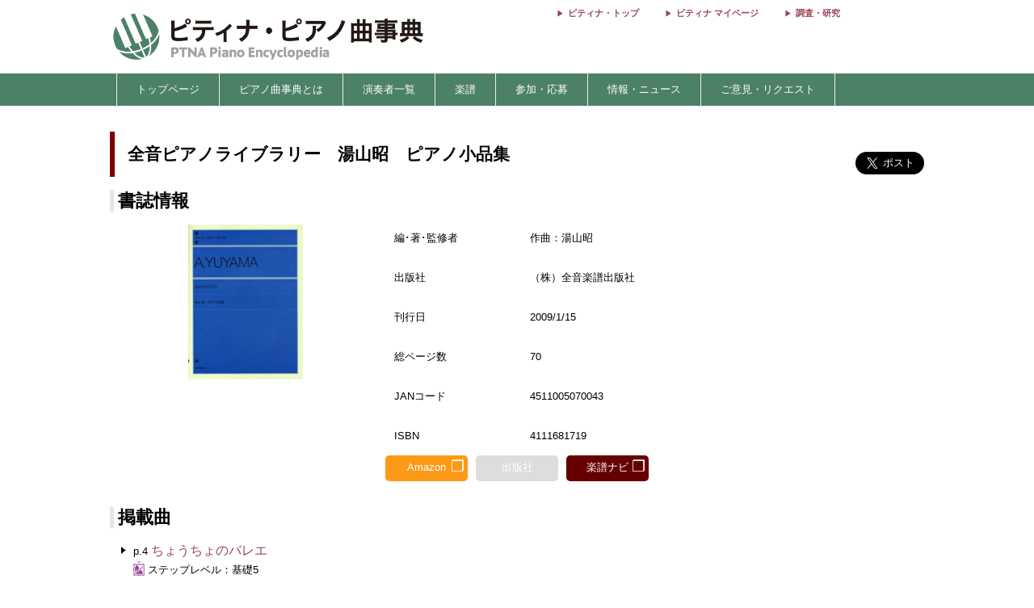

--- FILE ---
content_type: text/html; charset=utf-8
request_url: https://enc.piano.or.jp/scores/4112
body_size: 7708
content:
<!DOCTYPE html>
<html lang="ja">
  <head prefix="og: http://ogp.me/ns# fb: http://ogp.me/ns/fb# article: http://ogp.me/ns/article#">
    <!-- 基本メタタグ -->
<meta charset="UTF-8" />
<meta name="viewport" content="width=device-width, initial-scale=1.0, maximum-scale=1.0, user-scalable=no">
<!-- ページ情報 -->
<title>全音ピアノライブラリー　湯山昭　ピアノ小品集 - ピティナ・ピアノ曲事典</title>
<meta name="description" content="全音ピアノライブラリー　湯山昭　ピアノ小品集の楽譜ページです。詳細…編･著･監修者 : 作曲：湯山昭／出版社 : （株）全音楽譜出版社／刊行日 : 2009/1/15／総ページ数 : 70／JANコード : 4511005070043／ISBN : 4111681719 - ピティナ・ピアノ曲事典...">
<!-- Open Graph -->
<meta property="og:type" content="website" />
<meta property="og:url" content="https://enc.piano.or.jp/scores/4112" />
<meta property="og:title" content="全音ピアノライブラリー　湯山昭　ピアノ小品集 - ピティナ・ピアノ曲事典" />
<meta property="og:description" content="全音ピアノライブラリー　湯山昭　ピアノ小品集の楽譜ページです。詳細…編･著･監修者 : 作曲：湯山昭／出版社 : （株）全音楽譜出版社／刊行日 : 2009/1/15／総ページ数 : 70／JANコード : 4511005070043／ISBN : 4111681719 - ピティナ・ピアノ曲事典..." />
<meta property="og:image" content="https://enc.piano.or.jp/images/enc.png" />
<meta property="og:site_name" content="piano.or.jp" />
<!-- SEO -->
<link rel="canonical" href="https://enc.piano.or.jp/scores/4112" />
  <link rel="alternate" hreflang="ja" href="https://enc.piano.or.jp/scores/4112" />
  <link rel="alternate" hreflang="en" href="https://enc.piano.or.jp/scores/4112?locale=en" />
<!-- Windows タイル -->
<meta name="msapplication-TileColor" content="#2d88ef">
<meta name="msapplication-TileImage" content="/mstile-144x144.png">

    <link rel="manifest" href="/manifest.json">
    <link rel="shortcut icon" href="/favicon.ico" type="image/x-icon"/>
    <!-- Font Loading Optimization (Async) -->
    <link rel="preconnect" href="https://fonts.googleapis.com">
    <link rel="preconnect" href="https://fonts.gstatic.com" crossorigin>
    <link rel="stylesheet" href="https://fonts.googleapis.com/icon?family=Material+Icons&display=swap" media="print" onload="this.media='all'; this.onload=null;">
    <noscript><link rel="stylesheet" href="https://fonts.googleapis.com/icon?family=Material+Icons&display=swap"></noscript>
    <!-- Google Tag Manager -->
<script>
  (function(w,d,s,l,i){w[l]=w[l]||[];w[l].push({'gtm.start':
  new Date().getTime(),event:'gtm.js'});var f=d.getElementsByTagName(s)[0],
  j=d.createElement(s),dl=l!='dataLayer'?'&l='+l:'';j.async=true;j.src=
  'https://www.googletagmanager.com/gtm.js?id='+i+dl;f.parentNode.insertBefore(j,f);
  })(window,document,'script','dataLayer','GTM-NCHZ72');
</script>
<!-- End Google Tag Manager -->

    <!-- TFP - piano.or.jp -->
<script async src="https://srv.tunefindforfans.com/fruits/mangos.js"></script>
<script type="text/javascript">
  window.amplified = window.amplified || { init: [] };
  amplified.init.push(function() {
    amplified.setParams({
      artist: "",
      song: "",
    });
    amplified.pushAdUnit(100006941);
    amplified.pushExitAdUnit(100006942);
    amplified.run();
  });
</script>

    <meta name="csrf-param" content="authenticity_token" />
<meta name="csrf-token" content="FBsKf60hITOjwCq3RAHlt6ANCepGJvkksh9N39C1PD6VnqNUgHuSS52byLovnG9GThEdBAuY5MVISFr0Q4V4xg" />
    <link rel="stylesheet" href="/assets/application-21a3ff21005b22932087c4b6deabd279db2824b3248d4fdf69b8a8657cf0475b.css" media="all" />
    <script src="/assets/application-c42e3ebbcd4e6e1a46eb919b65fc451513cc6786d7960c7666880e2c43b8b919.js"></script>
  </head>
  <body class="margin-0 bg-color-white">
    <!-- Google Tag Manager (noscript) -->
<noscript>
  <iframe src="https://www.googletagmanager.com/ns.html?id=GTM-NCHZ72"
height="0" width="0" style="display:none;visibility:hidden">
  </iframe>
</noscript>
<!-- End Google Tag Manager (noscript) -->

    <header>
      <div class="display-none-pc">
  <div id="header" class="padding-0">
  <div class="grid" style="position: relative">
    <div class="col-4_sm-12 grid header_img">
      <!-- モバイル用ヘッダー画像/検索エリア -->
      <div class="col-12_sm-8-middle header-mobile-content">
        <div class="header-image-area">
          <a href="/"><img alt="titlelogo" id="header_img_mb" style="max-width: 100%;height: auto;width: 18rem" src="/assets/enc_top-5d0d441727937545fb49322410e9cf9f04c27469b807f213aff297881a964867.png" /></a>
        </div>
      </div>
    </div>
    <!-- モバイル用検索ボタン -->
    <div class="header-search-mobile">
      <div class="header-search-button" aria-label="検索">
        <i class="material-icons">search</i>
      </div>
    </div>
  </div>
</div>
<!-- 検索フォーム（モバイル用、初期状態では非表示） -->
<div class="header-search-form">
  <form action="/search" method="get">
    <div class="header-search-close" aria-label="閉じる">
      <i class="material-icons">close</i>
    </div>
    <input type="text" name="key" class="header-search-input" placeholder="作曲家・曲名で検索 (例：バッハ　インベンション)">
  </form>
</div>

</div>
<div class="display-none-mobile">
  <div id="header" class="padding-0">
  <div class="grid" style="position: relative">
    <div class="col-4_sm-12 grid header_img">
      <!-- PC用ヘッダー画像 -->
      <div class="header-image-container">
        <a href="/"><img class="padding-left-0-5" alt="titlelogo" id="header_img_pc" src="/assets/enc_top-5d0d441727937545fb49322410e9cf9f04c27469b807f213aff297881a964867.png" /></a>
      </div>
    </div>
    <div class="col-8-right_sm-2 homelink">
      <div class="header-links-container">
          <a href="https://www.piano.or.jp/" class="header-link">ピティナ・トップ</a>
          <a href="https://mypage.piano.or.jp" class="header-link">ピティナ マイページ</a>
          <a href="https://research.piano.or.jp" class="header-link">調査・研究</a>
      </div>
    </div>
  </div>
</div>

</div>

      <div class="display-none-mobile enc_bg">
  <ul class="nav" style="color: white">
    <li><a style="padding: .5rem"></a></li>
      <li>
          <a style="color: white" class="enc" href="/">トップページ</a>
      </li>
      <li>
          <a class="enc" style="color: white;text-decoration: none;cursor: default;">ピアノ曲事典とは</a>
          <ul>
            <li style="width:12rem;"><a style="color: white" class="enc" href="/about">ピアノ曲事典について</a></li>
            <li style="width:12rem;"><a style="color: white" class="enc" href="/writers/list">執筆者一覧</a></li>
            <li style="width:12rem;"><a style="color: white" class="enc" href="https://prim.piano.or.jp/varius_documents/index.html">各種資料</a></li>
          </ul>
      </li>
      <li>
          <a class="enc" style="color: white;text-decoration: none;cursor: default;">演奏者一覧</a>
          <ul>
            <li style="width:11rem;"><a style="color: white" class="enc" href="/pianists/list">音源提供数順</a></li>
            <li style="width:11rem;"><a style="color: white" class="enc" href="/pianists/list/sort">50音順</a></li>
          </ul>
      </li>
      <li>
          <a class="enc" style="color: white;text-decoration: none;cursor: default;">楽譜</a>
          <ul>
            <li style="width:11rem;"><a style="color: white" class="enc" href="https://musse.jp/">ミュッセ</a></li>
            <li style="width:11rem;"><a style="color: white" class="enc" style="text-decoration: none;cursor: default">楽譜検索(準備中)</a></li>
          </ul>
      </li>
      <li>
          <a class="enc" style="color: white;text-decoration: none;cursor: default;">参加・応募</a>
          <ul>
            <li style="width:14rem;"><a class="enc" style="color: white" href="https://research.piano.or.jp/event/youtube.html">YouTube提携・準提携</a></li>
            <li style="width:14rem;"><a class="enc" style="color: white" href="https://compe.piano.or.jp/event/newpiece/">新曲課題曲の募集</a></li>
            <li style="width:14rem;"><a class="enc" style="color: white" href="https://research.piano.or.jp/event/arrange_audition/index.html">編曲オーディション</a></li>
          </ul>
      </li>
      <li>
          <a class="enc" style="color: white;text-decoration: none;cursor: default;">情報・ニュース</a>
          <ul>
            <li style="width: 12rem;"><a class="enc" style="color: white" href="/news">更新情報一覧</a></li>
            <li style="width: 12rem;"><a class="enc" style="color: white" href="https://research.piano.or.jp/topics/index.html">トピックス(調査・研究)</a></li>
            <li style="width: 12rem;"><a class="enc" style="color: white" href="https://research.piano.or.jp/topics/2021/03/ptna-recordings.html">ピティナ・レーベル</a></li>
            <li style="width: 12rem;"><a class="enc" style="color: white" href="https://www.facebook.com/ptna.enc/" target="_blank">公式FaceBook</a></li>
            <li style="width: 12rem;"><a class="enc" style="color: white" href="https://twitter.com/ptna_enc" target="_blank">公式Twitter</a></li>
            <li style="width: 12rem;"><a style="color: white" class="enc" href="https://www.youtube.com/channel/UCbO_rdgHE5sQOnD5Uokr-Zg" target="_blank">公式Youtube</a></li>
          </ul>
      </li>
      <li>
          <a style="color: white" class="enc" href="https://goo.gl/forms/hvPg13Gkbc9iWepo1" target="_blank">ご意見・リクエスト</a>
      </li>
  </ul>
</div>
<div class="display-none-pc" style="border-bottom: .1rem solid #800000">
</div>

    </header>
    <main id="main">
      <div id="content" class="grid">
        <div class="grid col-12" style="padding: 0 .5rem;margin-top: 2rem">
  <div id="music_name_wrapper" class="grid col-12" style="margin-bottom: 1rem">
  <div id="music_name" class="col-auto_sm-12" style="padding: .5rem 1rem;font-size: 1.3rem">
    全音ピアノライブラリー　湯山昭　ピアノ小品集
  </div>
  <div class="col-2_sm-12 grid grid-3-right" style="min-width: 230px">
  <div style="vertical-align: top;margin-right: 1rem">
    <div id="fb-root"></div>
    <script>
      (function(d, s, id) {
              var js, fjs = d.getElementsByTagName(s)[0];
              if (d.getElementById(id)) return;
              js = d.createElement(s); js.id = id;
              js.src = 'https://connect.facebook.net/ja_JP/sdk.js#xfbml=1&version=v22.0';
              fjs.parentNode.insertBefore(js, fjs);
          }(document, 'script', 'facebook-jssdk'));
    </script>
    <div class="fb-share-button" data-href="https://enc.piano.or.jp/scores/4112" data-layout="button" data-size="large" data-mobile-iframe="true">
      <a class="fb-xfbml-parse-ignore" target="_blank" href="https://www.facebook.com/sharer/sharer.php?u=https%3A%2F%2Fenc.piano.or.jp%2Fscores%2F4112&amp;src=sdkpreparse">シェア</a>
    </div>
  </div>
  <div>
    <!-- シェアボタンに変換される -->
    <a class="twitter-share-button" href="https://twitter.com/share" data-dnt="true" data-size="large" style="height:100px">Tweet</a>
  </div>
  <!-- [head]内や、[body]の終了直前などに配置 -->
</div>
<!-- share -->
<script>
  !function(d,s,id){
    var js,fjs=d.getElementsByTagName(s)[0],p=/^http:/.test(d.location)?'http':'https';
    if(!d.getElementById(id)){js=d.createElement(s);js.id=id;js.async=true;js.src=p+'://platform.twitter.com/widgets.js';fjs.parentNode.insertBefore(js,fjs);}}
    (document, 'script', 'twitter-wjs');
</script>

</div>
<!--music wrap -->

  <div class="grid col-12">
  <div class="col-12">
    <h3 id="detail" class="margin-bottom-0-5 margin-top-0">書誌情報</h3>
  </div>
  <div class="col-4_sm-12 center-align">
    <img data-src="https://ptna-assets.s3.ap-northeast-1.amazonaws.com/enc/books/4112.jpg" width="192" height="192" class="score_img lazyload s3_score_not_found_img max-width-90" src="/assets/toka-9b4ced11c21bc9d869c250997976653c0d0048af64896afebf0785af764ca044.png" />
  </div>
  <div class="grid col-8_sm-12">
    <div class="grid col-12 font-size-0-8">
        <div class="grid col-12 padding-1">
          <div class="col-3_sm-4 padding-1">
            編･著･監修者
          </div>
          <div class="col-9_sm-8 padding-1">
            作曲：湯山昭
          </div>
        </div>
        <div class="grid col-12 padding-1">
          <div class="col-3_sm-4 padding-1">
            出版社
          </div>
          <div class="col-9_sm-8 padding-1">
            （株）全音楽譜出版社
          </div>
        </div>
        <div class="grid col-12 padding-1">
          <div class="col-3_sm-4 padding-1">
            刊行日
          </div>
          <div class="col-9_sm-8 padding-1">
            2009/1/15
          </div>
        </div>
        <div class="grid col-12 padding-1">
          <div class="col-3_sm-4 padding-1">
            総ページ数
          </div>
          <div class="col-9_sm-8 padding-1">
            70
          </div>
        </div>
        <div class="grid col-12 padding-1">
          <div class="col-3_sm-4 padding-1">
            JANコード
          </div>
          <div class="col-9_sm-8 padding-1">
            4511005070043
          </div>
        </div>
        <div class="grid col-12 padding-1">
          <div class="col-3_sm-4 padding-1">
            ISBN
          </div>
          <div class="col-9_sm-8 padding-1">
            4111681719
          </div>
        </div>
      <div class="grid col-8_sm-12 margin-top-0-3">
        <div class="grid-center col-3_sm-2_xs-4 center-align">
            <a href=https://www.amazon.co.jp/dp/4111681719/ref=as_li_qf_asin_il_tl?ie=UTF8&amp;tag=ptnaenc-22&amp;creative=1211&amp;linkCode=as2&amp;creativeASIN=4111681719 class="grid-center col-12 text-decoration-none-hover" target="_blank">
              <div class="grid-center col-11">
                <div class="publisher_link_button publisher_link_amazon_color">
                  <ul>
                    <li class="open-window-text">Amazon</li>
                    <li class="open-window-mark font-size-1-2">&#X2750</li>
                  </ul>
                </div>
              </div>
            </a>
        </div>
        <div class="grid-center col-3_sm-2_xs-4 center-align">
            <div class="grid-center col-11">
              <div class="publisher_no_link_button">
                <p class="open-window-text">
                  出版社
                </p>
              </div>
            </div>
        </div>
        <div class="grid-center col-3_sm-2_xs-4 center-align">
            <a href="http://www.musenet.co.jp/360503" class="grid-center col-12 text-decoration-none-hover" target="_blank">
              <div class="grid-center col-11"">
                <div class="publisher_link_button publisher_link_gakuhu_nabi_color">
                  <ul>
                    <li class="open-window-text">楽譜ナビ</li>
                    <li class="open-window-mark font-size-1-2">&#X2750</li>
                  </ul>
                </div>
              </div>
            </a>
        </div>
      </div>
    </div>
  </div>
</div>

  <div class="col-12 margin-top-2">
  <h3 id="detail" class="margin-bottom-0-5 margin-top-0">掲載曲</h3>
</div>
<div class="grid col-12">
    <div class="col-12 min-width-3">
      <div class="book_content_item grid">
        <div class="col-auto_sm-12 padding-0 margin-0 border-none positio-relative">
          <a class="check"></a>
          <div class="score-sankaku "></div>
          <div class="vertical-align-top padding-top-0 padding-right-0-5 padding-bottom-1 padding-left-1-2">
            <p>
                <span class='font-size-0-8'>p.4</span> <a class="music_all_all line-hight-1-5" href="../musics/45282">ちょうちょのバレエ</a>
              <span class="display-none-pc font-size-0-8">
                
  
  
  <img height="19" class="event_assigned_piece_tag" src="/assets/step_min-e2f60acb4a76e4fd156bff50ba501254f5a692986ded13776891dad8c40cf0fe.png" />
  ステップレベル：基礎5

              </span>
            </p>
            <p class="display-none-mobile font-size-0-8">
              
  
  
  <img height="19" class="event_assigned_piece_tag" src="/assets/step_min-e2f60acb4a76e4fd156bff50ba501254f5a692986ded13776891dad8c40cf0fe.png" />
  ステップレベル：基礎5

            </p>
          </div>
        </div>
      </div>
    </div>
    <div class="col-12 min-width-3">
      <div class="book_content_item grid">
        <div class="col-auto_sm-12 padding-0 margin-0 border-none positio-relative">
          <a class="check"></a>
          <div class="score-sankaku "></div>
          <div class="vertical-align-top padding-top-0 padding-right-0-5 padding-bottom-1 padding-left-1-2">
            <p>
                <span class='font-size-0-8'>p.6</span> <a class="music_all_all line-hight-1-5" href="../musics/45283">ハ調のロマンス</a>
              <span class="display-none-pc font-size-0-8">
                
  
  
  <img height="19" class="event_assigned_piece_tag" src="/assets/step_min-e2f60acb4a76e4fd156bff50ba501254f5a692986ded13776891dad8c40cf0fe.png" />
  ステップレベル：応用1

              </span>
            </p>
            <p class="display-none-mobile font-size-0-8">
              
  
  
  <img height="19" class="event_assigned_piece_tag" src="/assets/step_min-e2f60acb4a76e4fd156bff50ba501254f5a692986ded13776891dad8c40cf0fe.png" />
  ステップレベル：応用1

            </p>
          </div>
        </div>
      </div>
    </div>
    <div class="col-12 min-width-3">
      <div class="book_content_item grid">
        <div class="col-auto_sm-12 padding-0 margin-0 border-none positio-relative">
          <a class="check"></a>
          <div class="score-sankaku "></div>
          <div class="vertical-align-top padding-top-0 padding-right-0-5 padding-bottom-1 padding-left-1-2">
            <p>
                <span class='font-size-0-8'>p.8</span> <a class="music_all_all line-hight-1-5" href="../musics/45284">花のアーチ</a>
              <span class="display-none-pc font-size-0-8">
                
  
  
  <img height="19" class="event_assigned_piece_tag" src="/assets/step_min-e2f60acb4a76e4fd156bff50ba501254f5a692986ded13776891dad8c40cf0fe.png" />
  ステップレベル：応用1,応用2,応用3

              </span>
            </p>
            <p class="display-none-mobile font-size-0-8">
              
  
  
  <img height="19" class="event_assigned_piece_tag" src="/assets/step_min-e2f60acb4a76e4fd156bff50ba501254f5a692986ded13776891dad8c40cf0fe.png" />
  ステップレベル：応用1,応用2,応用3

            </p>
          </div>
        </div>
      </div>
    </div>
    <div class="col-12 min-width-3">
      <div class="book_content_item grid">
        <div class="col-auto_sm-12 padding-0 margin-0 border-none positio-relative">
          <a class="check"></a>
          <div class="score-sankaku "></div>
          <div class="vertical-align-top padding-top-0 padding-right-0-5 padding-bottom-1 padding-left-1-2">
            <p>
                <span class='font-size-0-8'>p.10</span> <a class="music_all_all line-hight-1-5" href="../musics/45285">きまじめクレメンティ</a>
              <span class="display-none-pc font-size-0-8">
                
  
  
  <img height="19" class="event_assigned_piece_tag" src="/assets/step_min-e2f60acb4a76e4fd156bff50ba501254f5a692986ded13776891dad8c40cf0fe.png" />
  ステップレベル：応用1

              </span>
            </p>
            <p class="display-none-mobile font-size-0-8">
              
  
  
  <img height="19" class="event_assigned_piece_tag" src="/assets/step_min-e2f60acb4a76e4fd156bff50ba501254f5a692986ded13776891dad8c40cf0fe.png" />
  ステップレベル：応用1

            </p>
          </div>
        </div>
      </div>
    </div>
    <div class="col-12 min-width-3">
      <div class="book_content_item grid">
        <div class="col-auto_sm-12 padding-0 margin-0 border-none positio-relative">
          <a class="check"></a>
          <div class="score-sankaku "></div>
          <div class="vertical-align-top padding-top-0 padding-right-0-5 padding-bottom-1 padding-left-1-2">
            <p>
                <span class='font-size-0-8'>p.12</span> <a class="music_all_all line-hight-1-5" href="../musics/45286">踊るエコセーズ</a>
              <span class="display-none-pc font-size-0-8">
                
  
  
  <img height="19" class="event_assigned_piece_tag" src="/assets/step_min-e2f60acb4a76e4fd156bff50ba501254f5a692986ded13776891dad8c40cf0fe.png" />
  ステップレベル：応用3,応用4,応用5

              </span>
            </p>
            <p class="display-none-mobile font-size-0-8">
              
  
  
  <img height="19" class="event_assigned_piece_tag" src="/assets/step_min-e2f60acb4a76e4fd156bff50ba501254f5a692986ded13776891dad8c40cf0fe.png" />
  ステップレベル：応用3,応用4,応用5

            </p>
          </div>
        </div>
      </div>
    </div>
    <div class="col-12 min-width-3">
      <div class="book_content_item grid">
        <div class="col-auto_sm-12 padding-0 margin-0 border-none positio-relative">
          <a class="check"></a>
          <div class="score-sankaku "></div>
          <div class="vertical-align-top padding-top-0 padding-right-0-5 padding-bottom-1 padding-left-1-2">
            <p>
                <span class='font-size-0-8'>p.14</span> <a class="music_all_all line-hight-1-5" href="../musics/45287">メヌエット</a>
              <span class="display-none-pc font-size-0-8">
                
  
  
  <img height="19" class="event_assigned_piece_tag" src="/assets/step_min-e2f60acb4a76e4fd156bff50ba501254f5a692986ded13776891dad8c40cf0fe.png" />
  ステップレベル：応用2

              </span>
            </p>
            <p class="display-none-mobile font-size-0-8">
              
  
  
  <img height="19" class="event_assigned_piece_tag" src="/assets/step_min-e2f60acb4a76e4fd156bff50ba501254f5a692986ded13776891dad8c40cf0fe.png" />
  ステップレベル：応用2

            </p>
          </div>
        </div>
      </div>
    </div>
    <div class="col-12 min-width-3">
      <div class="book_content_item grid">
        <div class="col-auto_sm-12 padding-0 margin-0 border-none positio-relative">
          <a class="check"></a>
          <div class="score-sankaku "></div>
          <div class="vertical-align-top padding-top-0 padding-right-0-5 padding-bottom-1 padding-left-1-2">
            <p>
                <span class='font-size-0-8'>p.15</span> <a class="music_all_all line-hight-1-5" href="../musics/45288">無窮動のカプリス</a>
              <span class="display-none-pc font-size-0-8">
                
  
  
  <img height="19" class="event_assigned_piece_tag" src="/assets/step_min-e2f60acb4a76e4fd156bff50ba501254f5a692986ded13776891dad8c40cf0fe.png" />
  ステップレベル：応用5,応用6,応用7

              </span>
            </p>
            <p class="display-none-mobile font-size-0-8">
              
  
  
  <img height="19" class="event_assigned_piece_tag" src="/assets/step_min-e2f60acb4a76e4fd156bff50ba501254f5a692986ded13776891dad8c40cf0fe.png" />
  ステップレベル：応用5,応用6,応用7

            </p>
          </div>
        </div>
      </div>
    </div>
    <div class="col-12 min-width-3">
      <div class="book_content_item grid">
        <div class="col-auto_sm-12 padding-0 margin-0 border-none positio-relative">
          <a class="check"></a>
          <div class="score-sankaku "></div>
          <div class="vertical-align-top padding-top-0 padding-right-0-5 padding-bottom-1 padding-left-1-2">
            <p>
                <span class='font-size-0-8'>p.16</span> <a class="music_all_all line-hight-1-5" href="../musics/45289">アルベルティおじさん</a>
              <span class="display-none-pc font-size-0-8">
                
  
  
  <img height="19" class="event_assigned_piece_tag" src="/assets/step_min-e2f60acb4a76e4fd156bff50ba501254f5a692986ded13776891dad8c40cf0fe.png" />
  ステップレベル：応用2

              </span>
            </p>
            <p class="display-none-mobile font-size-0-8">
              
  
  
  <img height="19" class="event_assigned_piece_tag" src="/assets/step_min-e2f60acb4a76e4fd156bff50ba501254f5a692986ded13776891dad8c40cf0fe.png" />
  ステップレベル：応用2

            </p>
          </div>
        </div>
      </div>
    </div>
    <div class="col-12 min-width-3">
      <div class="book_content_item grid">
        <div class="col-auto_sm-12 padding-0 margin-0 border-none positio-relative">
          <a class="check"></a>
          <div class="score-sankaku "></div>
          <div class="vertical-align-top padding-top-0 padding-right-0-5 padding-bottom-1 padding-left-1-2">
            <p>
                <span class='font-size-0-8'>p.17</span> <a class="music_all_all line-hight-1-5" href="../musics/45290">マドリガル　～星が流れる～</a>
              <span class="display-none-pc font-size-0-8">
                
  
  
  <img height="19" class="event_assigned_piece_tag" src="/assets/step_min-e2f60acb4a76e4fd156bff50ba501254f5a692986ded13776891dad8c40cf0fe.png" />
  ステップレベル：応用3

              </span>
            </p>
            <p class="display-none-mobile font-size-0-8">
              
  
  
  <img height="19" class="event_assigned_piece_tag" src="/assets/step_min-e2f60acb4a76e4fd156bff50ba501254f5a692986ded13776891dad8c40cf0fe.png" />
  ステップレベル：応用3

            </p>
          </div>
        </div>
      </div>
    </div>
    <div class="col-12 min-width-3">
      <div class="book_content_item grid">
        <div class="col-auto_sm-12 padding-0 margin-0 border-none positio-relative">
          <a class="check"></a>
          <div class="score-sankaku "></div>
          <div class="vertical-align-top padding-top-0 padding-right-0-5 padding-bottom-1 padding-left-1-2">
            <p>
                <span class='font-size-0-8'>p.18</span> <a class="music_all_all line-hight-1-5" href="../musics/45291">風のロンド</a>
              <span class="display-none-pc font-size-0-8">
                
  
  
  <img height="19" class="event_assigned_piece_tag" src="/assets/step_min-e2f60acb4a76e4fd156bff50ba501254f5a692986ded13776891dad8c40cf0fe.png" />
  ステップレベル：応用2

              </span>
            </p>
            <p class="display-none-mobile font-size-0-8">
              
  
  
  <img height="19" class="event_assigned_piece_tag" src="/assets/step_min-e2f60acb4a76e4fd156bff50ba501254f5a692986ded13776891dad8c40cf0fe.png" />
  ステップレベル：応用2

            </p>
          </div>
        </div>
      </div>
    </div>
    <div class="col-12 min-width-3">
      <div class="book_content_item grid">
        <div class="col-auto_sm-12 padding-0 margin-0 border-none positio-relative">
          <a class="check"></a>
          <div class="score-sankaku "></div>
          <div class="vertical-align-top padding-top-0 padding-right-0-5 padding-bottom-1 padding-left-1-2">
            <p>
                <span class='font-size-0-8'>p.20</span> <a class="music_all_all line-hight-1-5" href="../musics/45292">ワルツ　ブリランテ</a>
              <span class="display-none-pc font-size-0-8">
                
  
  
  <img height="19" class="event_assigned_piece_tag" src="/assets/step_min-e2f60acb4a76e4fd156bff50ba501254f5a692986ded13776891dad8c40cf0fe.png" />
  ステップレベル：応用4,応用5

              </span>
            </p>
            <p class="display-none-mobile font-size-0-8">
              
  
  
  <img height="19" class="event_assigned_piece_tag" src="/assets/step_min-e2f60acb4a76e4fd156bff50ba501254f5a692986ded13776891dad8c40cf0fe.png" />
  ステップレベル：応用4,応用5

            </p>
          </div>
        </div>
      </div>
    </div>
    <div class="col-12 min-width-3">
      <div class="book_content_item grid">
        <div class="col-auto_sm-12 padding-0 margin-0 border-none positio-relative">
          <a class="check"></a>
          <div class="score-sankaku "></div>
          <div class="vertical-align-top padding-top-0 padding-right-0-5 padding-bottom-1 padding-left-1-2">
            <p>
                <span class='font-size-0-8'>p.22</span> <a class="music_all_all line-hight-1-5" href="../musics/45293">一楽章のソナチネ</a>
              <span class="display-none-pc font-size-0-8">
                
  
  
  <img height="19" class="event_assigned_piece_tag" src="/assets/step_min-e2f60acb4a76e4fd156bff50ba501254f5a692986ded13776891dad8c40cf0fe.png" />
  ステップレベル：応用3

              </span>
            </p>
            <p class="display-none-mobile font-size-0-8">
              
  
  
  <img height="19" class="event_assigned_piece_tag" src="/assets/step_min-e2f60acb4a76e4fd156bff50ba501254f5a692986ded13776891dad8c40cf0fe.png" />
  ステップレベル：応用3

            </p>
          </div>
        </div>
      </div>
    </div>
    <div class="col-12 min-width-3">
      <div class="book_content_item grid">
        <div class="col-auto_sm-12 padding-0 margin-0 border-none positio-relative">
          <a class="check"></a>
          <div class="score-sankaku "></div>
          <div class="vertical-align-top padding-top-0 padding-right-0-5 padding-bottom-1 padding-left-1-2">
            <p>
                <span class='font-size-0-8'>p.26</span> <a class="music_all_all line-hight-1-5" href="../musics/45294">つぶらな瞳のモーツァルト</a>
              <span class="display-none-pc font-size-0-8">
                
  
  
  <img height="19" class="event_assigned_piece_tag" src="/assets/step_min-e2f60acb4a76e4fd156bff50ba501254f5a692986ded13776891dad8c40cf0fe.png" />
  ステップレベル：応用3,応用4,応用5

              </span>
            </p>
            <p class="display-none-mobile font-size-0-8">
              
  
  
  <img height="19" class="event_assigned_piece_tag" src="/assets/step_min-e2f60acb4a76e4fd156bff50ba501254f5a692986ded13776891dad8c40cf0fe.png" />
  ステップレベル：応用3,応用4,応用5

            </p>
          </div>
        </div>
      </div>
    </div>
    <div class="col-12 min-width-3">
      <div class="book_content_item grid">
        <div class="col-auto_sm-12 padding-0 margin-0 border-none positio-relative">
          <a class="check"></a>
          <div class="score-sankaku "></div>
          <div class="vertical-align-top padding-top-0 padding-right-0-5 padding-bottom-1 padding-left-1-2">
            <p>
                <span class='font-size-0-8'>p.28</span> <a class="music_all_all line-hight-1-5" href="../musics/45295">ノクターン（夜想曲）</a>
              <span class="display-none-pc font-size-0-8">
                
  
  
  <img height="19" class="event_assigned_piece_tag" src="/assets/step_min-e2f60acb4a76e4fd156bff50ba501254f5a692986ded13776891dad8c40cf0fe.png" />
  ステップレベル：応用3,応用4,応用5

              </span>
            </p>
            <p class="display-none-mobile font-size-0-8">
              
  
  
  <img height="19" class="event_assigned_piece_tag" src="/assets/step_min-e2f60acb4a76e4fd156bff50ba501254f5a692986ded13776891dad8c40cf0fe.png" />
  ステップレベル：応用3,応用4,応用5

            </p>
          </div>
        </div>
      </div>
    </div>
    <div class="col-12 min-width-3">
      <div class="book_content_item grid">
        <div class="col-auto_sm-12 padding-0 margin-0 border-none positio-relative">
          <a class="check"></a>
          <div class="score-sankaku "></div>
          <div class="vertical-align-top padding-top-0 padding-right-0-5 padding-bottom-1 padding-left-1-2">
            <p>
                <span class='font-size-0-8'>p.30</span> <a class="music_all_all line-hight-1-5" href="../musics/45296">サラバンド</a>
              <span class="display-none-pc font-size-0-8">
                
  
  
  <img height="19" class="event_assigned_piece_tag" src="/assets/step_min-e2f60acb4a76e4fd156bff50ba501254f5a692986ded13776891dad8c40cf0fe.png" />
  ステップレベル：応用3,応用4,応用5

              </span>
            </p>
            <p class="display-none-mobile font-size-0-8">
              
  
  
  <img height="19" class="event_assigned_piece_tag" src="/assets/step_min-e2f60acb4a76e4fd156bff50ba501254f5a692986ded13776891dad8c40cf0fe.png" />
  ステップレベル：応用3,応用4,応用5

            </p>
          </div>
        </div>
      </div>
    </div>
    <div class="col-12 min-width-3">
      <div class="book_content_item grid">
        <div class="col-auto_sm-12 padding-0 margin-0 border-none positio-relative">
          <a class="check"></a>
          <div class="score-sankaku "></div>
          <div class="vertical-align-top padding-top-0 padding-right-0-5 padding-bottom-1 padding-left-1-2">
            <p>
                <span class='font-size-0-8'>p.32</span> <a class="music_all_all line-hight-1-5" href="../musics/45297">ジーグ</a>
              <span class="display-none-pc font-size-0-8">
                
  
  
  <img height="19" class="event_assigned_piece_tag" src="/assets/step_min-e2f60acb4a76e4fd156bff50ba501254f5a692986ded13776891dad8c40cf0fe.png" />
  ステップレベル：応用3,応用4,応用5

              </span>
            </p>
            <p class="display-none-mobile font-size-0-8">
              
  
  
  <img height="19" class="event_assigned_piece_tag" src="/assets/step_min-e2f60acb4a76e4fd156bff50ba501254f5a692986ded13776891dad8c40cf0fe.png" />
  ステップレベル：応用3,応用4,応用5

            </p>
          </div>
        </div>
      </div>
    </div>
    <div class="col-12 min-width-3">
      <div class="book_content_item grid">
        <div class="col-auto_sm-12 padding-0 margin-0 border-none positio-relative">
          <a class="check"></a>
          <div class="score-sankaku "></div>
          <div class="vertical-align-top padding-top-0 padding-right-0-5 padding-bottom-1 padding-left-1-2">
            <p>
                <span class='font-size-0-8'>p.34</span> <a class="music_all_all line-hight-1-5" href="../musics/45298">冬のエチュード</a>
              <span class="display-none-pc font-size-0-8">
                
  
  
  <img height="19" class="event_assigned_piece_tag" src="/assets/step_min-e2f60acb4a76e4fd156bff50ba501254f5a692986ded13776891dad8c40cf0fe.png" />
  ステップレベル：応用3

              </span>
            </p>
            <p class="display-none-mobile font-size-0-8">
              
  
  
  <img height="19" class="event_assigned_piece_tag" src="/assets/step_min-e2f60acb4a76e4fd156bff50ba501254f5a692986ded13776891dad8c40cf0fe.png" />
  ステップレベル：応用3

            </p>
          </div>
        </div>
      </div>
    </div>
    <div class="col-12 min-width-3">
      <div class="book_content_item grid">
        <div class="col-auto_sm-12 padding-0 margin-0 border-none positio-relative">
          <a class="check"></a>
          <div class="score-sankaku "></div>
          <div class="vertical-align-top padding-top-0 padding-right-0-5 padding-bottom-1 padding-left-1-2">
            <p>
                <span class='font-size-0-8'>p.36</span> <a class="music_all_all line-hight-1-5" href="../musics/45299">ひとりぼっちのモーツァルト</a>
              <span class="display-none-pc font-size-0-8">
                
  
  
  <img height="19" class="event_assigned_piece_tag" src="/assets/step_min-e2f60acb4a76e4fd156bff50ba501254f5a692986ded13776891dad8c40cf0fe.png" />
  ステップレベル：応用5

              </span>
            </p>
            <p class="display-none-mobile font-size-0-8">
              
  
  
  <img height="19" class="event_assigned_piece_tag" src="/assets/step_min-e2f60acb4a76e4fd156bff50ba501254f5a692986ded13776891dad8c40cf0fe.png" />
  ステップレベル：応用5

            </p>
          </div>
        </div>
      </div>
    </div>
    <div class="col-12 min-width-3">
      <div class="book_content_item grid">
        <div class="col-auto_sm-12 padding-0 margin-0 border-none positio-relative">
          <a class="check"></a>
          <div class="score-sankaku "></div>
          <div class="vertical-align-top padding-top-0 padding-right-0-5 padding-bottom-1 padding-left-1-2">
            <p>
                <span class='font-size-0-8'>p.38</span> <a class="music_all_all line-hight-1-5" href="../musics/45300">ポニーのギャロップ</a>
              <span class="display-none-pc font-size-0-8">
                
  
  
  <img height="19" class="event_assigned_piece_tag" src="/assets/step_min-e2f60acb4a76e4fd156bff50ba501254f5a692986ded13776891dad8c40cf0fe.png" />
  ステップレベル：応用5

              </span>
            </p>
            <p class="display-none-mobile font-size-0-8">
              
  
  
  <img height="19" class="event_assigned_piece_tag" src="/assets/step_min-e2f60acb4a76e4fd156bff50ba501254f5a692986ded13776891dad8c40cf0fe.png" />
  ステップレベル：応用5

            </p>
          </div>
        </div>
      </div>
    </div>
    <div class="col-12 min-width-3">
      <div class="book_content_item grid">
        <div class="col-auto_sm-12 padding-0 margin-0 border-none positio-relative">
          <a class="check"></a>
          <div class="score-sankaku "></div>
          <div class="vertical-align-top padding-top-0 padding-right-0-5 padding-bottom-1 padding-left-1-2">
            <p>
                <span class='font-size-0-8'>p.40</span> <a class="music_all_all line-hight-1-5" href="../musics/45301">小鹿のポルカ</a>
              <span class="display-none-pc font-size-0-8">
                
  
  
  <img height="19" class="event_assigned_piece_tag" src="/assets/step_min-e2f60acb4a76e4fd156bff50ba501254f5a692986ded13776891dad8c40cf0fe.png" />
  ステップレベル：応用5

              </span>
            </p>
            <p class="display-none-mobile font-size-0-8">
              
  
  
  <img height="19" class="event_assigned_piece_tag" src="/assets/step_min-e2f60acb4a76e4fd156bff50ba501254f5a692986ded13776891dad8c40cf0fe.png" />
  ステップレベル：応用5

            </p>
          </div>
        </div>
      </div>
    </div>
    <div class="col-12 min-width-3">
      <div class="book_content_item grid">
        <div class="col-auto_sm-12 padding-0 margin-0 border-none positio-relative">
          <a class="check"></a>
          <div class="score-sankaku "></div>
          <div class="vertical-align-top padding-top-0 padding-right-0-5 padding-bottom-1 padding-left-1-2">
            <p>
                <span class='font-size-0-8'>p.41</span> <a class="music_all_all line-hight-1-5" href="../musics/45302">日本の祭り</a>
              <span class="display-none-pc font-size-0-8">
                
  
  
  <img height="19" class="event_assigned_piece_tag" src="/assets/step_min-e2f60acb4a76e4fd156bff50ba501254f5a692986ded13776891dad8c40cf0fe.png" />
  ステップレベル：応用6

              </span>
            </p>
            <p class="display-none-mobile font-size-0-8">
              
  
  
  <img height="19" class="event_assigned_piece_tag" src="/assets/step_min-e2f60acb4a76e4fd156bff50ba501254f5a692986ded13776891dad8c40cf0fe.png" />
  ステップレベル：応用6

            </p>
          </div>
        </div>
      </div>
    </div>
    <div class="col-12 min-width-3">
      <div class="book_content_item grid">
        <div class="col-auto_sm-12 padding-0 margin-0 border-none positio-relative">
          <a class="check"></a>
          <div class="score-sankaku "></div>
          <div class="vertical-align-top padding-top-0 padding-right-0-5 padding-bottom-1 padding-left-1-2">
            <p>
                <span class='font-size-0-8'>p.42</span> <a class="music_all_all line-hight-1-5" href="../musics/45303">エンゼルフィッシュ</a>
              <span class="display-none-pc font-size-0-8">
                
  
  
  <img height="19" class="event_assigned_piece_tag" src="/assets/step_min-e2f60acb4a76e4fd156bff50ba501254f5a692986ded13776891dad8c40cf0fe.png" />
  ステップレベル：応用6

              </span>
            </p>
            <p class="display-none-mobile font-size-0-8">
              
  
  
  <img height="19" class="event_assigned_piece_tag" src="/assets/step_min-e2f60acb4a76e4fd156bff50ba501254f5a692986ded13776891dad8c40cf0fe.png" />
  ステップレベル：応用6

            </p>
          </div>
        </div>
      </div>
    </div>
    <div class="col-12 min-width-3">
      <div class="book_content_item grid">
        <div class="col-auto_sm-12 padding-0 margin-0 border-none positio-relative">
          <a class="check"></a>
          <div class="score-sankaku "></div>
          <div class="vertical-align-top padding-top-0 padding-right-0-5 padding-bottom-1 padding-left-1-2">
            <p>
                <span class='font-size-0-8'>p.45</span> <a class="music_all_all line-hight-1-5" href="../musics/45304">つばめのコンダクター</a>
              <span class="display-none-pc font-size-0-8">
                
  
  
  <img height="19" class="event_assigned_piece_tag" src="/assets/step_min-e2f60acb4a76e4fd156bff50ba501254f5a692986ded13776891dad8c40cf0fe.png" />
  ステップレベル：応用6,応用7,発展1

              </span>
            </p>
            <p class="display-none-mobile font-size-0-8">
              
  
  
  <img height="19" class="event_assigned_piece_tag" src="/assets/step_min-e2f60acb4a76e4fd156bff50ba501254f5a692986ded13776891dad8c40cf0fe.png" />
  ステップレベル：応用6,応用7,発展1

            </p>
          </div>
        </div>
      </div>
    </div>
    <div class="col-12 min-width-3">
      <div class="book_content_item grid">
        <div class="col-auto_sm-12 padding-0 margin-0 border-none positio-relative">
          <a class="check"></a>
          <div class="score-sankaku "></div>
          <div class="vertical-align-top padding-top-0 padding-right-0-5 padding-bottom-1 padding-left-1-2">
            <p>
                <span class='font-size-0-8'>p.48</span> <a class="music_all_all line-hight-1-5" href="../musics/45305">小プレリュードとフゲッタ</a>
              <span class="display-none-pc font-size-0-8">
                
  
  
  <img height="19" class="event_assigned_piece_tag" src="/assets/step_min-e2f60acb4a76e4fd156bff50ba501254f5a692986ded13776891dad8c40cf0fe.png" />
  ステップレベル：応用7

              </span>
            </p>
            <p class="display-none-mobile font-size-0-8">
              
  
  
  <img height="19" class="event_assigned_piece_tag" src="/assets/step_min-e2f60acb4a76e4fd156bff50ba501254f5a692986ded13776891dad8c40cf0fe.png" />
  ステップレベル：応用7

            </p>
          </div>
        </div>
      </div>
    </div>
    <div class="col-12 min-width-3">
      <div class="book_content_item grid">
        <div class="col-auto_sm-12 padding-0 margin-0 border-none positio-relative">
          <a class="check"></a>
          <div class="score-sankaku "></div>
          <div class="vertical-align-top padding-top-0 padding-right-0-5 padding-bottom-1 padding-left-1-2">
            <p>
                <span class='font-size-0-8'>p.50</span> <a class="music_all_all line-hight-1-5" href="../musics/45306">風っ子　風太郎</a>
              <span class="display-none-pc font-size-0-8">
                
  
  
  <img height="19" class="event_assigned_piece_tag" src="/assets/step_min-e2f60acb4a76e4fd156bff50ba501254f5a692986ded13776891dad8c40cf0fe.png" />
  ステップレベル：応用6

              </span>
            </p>
            <p class="display-none-mobile font-size-0-8">
              
  
  
  <img height="19" class="event_assigned_piece_tag" src="/assets/step_min-e2f60acb4a76e4fd156bff50ba501254f5a692986ded13776891dad8c40cf0fe.png" />
  ステップレベル：応用6

            </p>
          </div>
        </div>
      </div>
    </div>
    <div class="col-12 min-width-3">
      <div class="book_content_item grid">
        <div class="col-auto_sm-12 padding-0 margin-0 border-none positio-relative">
          <a class="check"></a>
          <div class="score-sankaku "></div>
          <div class="vertical-align-top padding-top-0 padding-right-0-5 padding-bottom-1 padding-left-1-2">
            <p>
                <span class='font-size-0-8'>p.52</span> <a class="music_all_all line-hight-1-5" href="../musics/45307">不思議なワルツ</a>
              <span class="display-none-pc font-size-0-8">
                
  
  
  <img height="19" class="event_assigned_piece_tag" src="/assets/step_min-e2f60acb4a76e4fd156bff50ba501254f5a692986ded13776891dad8c40cf0fe.png" />
  ステップレベル：応用7

              </span>
            </p>
            <p class="display-none-mobile font-size-0-8">
              
  
  
  <img height="19" class="event_assigned_piece_tag" src="/assets/step_min-e2f60acb4a76e4fd156bff50ba501254f5a692986ded13776891dad8c40cf0fe.png" />
  ステップレベル：応用7

            </p>
          </div>
        </div>
      </div>
    </div>
    <div class="col-12 min-width-3">
      <div class="book_content_item grid">
        <div class="col-auto_sm-12 padding-0 margin-0 border-none positio-relative">
          <a class="check"></a>
          <div class="score-sankaku "></div>
          <div class="vertical-align-top padding-top-0 padding-right-0-5 padding-bottom-1 padding-left-1-2">
            <p>
                <span class='font-size-0-8'>p.54</span> <a class="music_all_all line-hight-1-5" href="../musics/45308">炎のアパッショナート</a>
              <span class="display-none-pc font-size-0-8">
                
  <img height="19" class="event_assigned_piece_tag" src="/assets/compe_min-55e6b079463fe1097a5e5af8ab445274612725ee3e3bff655ff502c83e59f773.png" />
  コンペ課題曲：C
  <img height="19" class="event_assigned_piece_tag" src="/assets/step_min-e2f60acb4a76e4fd156bff50ba501254f5a692986ded13776891dad8c40cf0fe.png" />
  ステップレベル：発展1

              </span>
            </p>
            <p class="display-none-mobile font-size-0-8">
              
  <img height="19" class="event_assigned_piece_tag" src="/assets/compe_min-55e6b079463fe1097a5e5af8ab445274612725ee3e3bff655ff502c83e59f773.png" />
  コンペ課題曲：C
  <img height="19" class="event_assigned_piece_tag" src="/assets/step_min-e2f60acb4a76e4fd156bff50ba501254f5a692986ded13776891dad8c40cf0fe.png" />
  ステップレベル：発展1

            </p>
          </div>
        </div>
      </div>
    </div>
    <div class="col-12 min-width-3">
      <div class="book_content_item grid">
        <div class="col-auto_sm-12 padding-0 margin-0 border-none positio-relative">
          <a class="check"></a>
          <div class="score-sankaku "></div>
          <div class="vertical-align-top padding-top-0 padding-right-0-5 padding-bottom-1 padding-left-1-2">
            <p>
                <span class='font-size-0-8'>p.56</span> <a class="music_all_all line-hight-1-5" href="../musics/45309">エリーゼからの手紙</a>
              <span class="display-none-pc font-size-0-8">
                
  
  
  <img height="19" class="event_assigned_piece_tag" src="/assets/step_min-e2f60acb4a76e4fd156bff50ba501254f5a692986ded13776891dad8c40cf0fe.png" />
  ステップレベル：応用7

              </span>
            </p>
            <p class="display-none-mobile font-size-0-8">
              
  
  
  <img height="19" class="event_assigned_piece_tag" src="/assets/step_min-e2f60acb4a76e4fd156bff50ba501254f5a692986ded13776891dad8c40cf0fe.png" />
  ステップレベル：応用7

            </p>
          </div>
        </div>
      </div>
    </div>
    <div class="col-12 min-width-3">
      <div class="book_content_item grid">
        <div class="col-auto_sm-12 padding-0 margin-0 border-none positio-relative">
          <a class="check"></a>
          <div class="score-sankaku "></div>
          <div class="vertical-align-top padding-top-0 padding-right-0-5 padding-bottom-1 padding-left-1-2">
            <p>
                <span class='font-size-0-8'>p.58</span> <a class="music_all_all line-hight-1-5" href="../musics/45310">クレープ・シュゼット</a>
              <span class="display-none-pc font-size-0-8">
                
  
  
  <img height="19" class="event_assigned_piece_tag" src="/assets/step_min-e2f60acb4a76e4fd156bff50ba501254f5a692986ded13776891dad8c40cf0fe.png" />
  ステップレベル：応用6,応用7,発展1

              </span>
            </p>
            <p class="display-none-mobile font-size-0-8">
              
  
  
  <img height="19" class="event_assigned_piece_tag" src="/assets/step_min-e2f60acb4a76e4fd156bff50ba501254f5a692986ded13776891dad8c40cf0fe.png" />
  ステップレベル：応用6,応用7,発展1

            </p>
          </div>
        </div>
      </div>
    </div>
    <div class="col-12 min-width-3">
      <div class="book_content_item grid">
        <div class="col-auto_sm-12 padding-0 margin-0 border-none positio-relative">
          <a class="check"></a>
          <div class="score-sankaku "></div>
          <div class="vertical-align-top padding-top-0 padding-right-0-5 padding-bottom-1 padding-left-1-2">
            <p>
                <span class='font-size-0-8'>p.60</span> <a class="music_all_all line-hight-1-5" href="../musics/45311">イルカのマズルカ</a>
              <span class="display-none-pc font-size-0-8">
                
  
  
  <img height="19" class="event_assigned_piece_tag" src="/assets/step_min-e2f60acb4a76e4fd156bff50ba501254f5a692986ded13776891dad8c40cf0fe.png" />
  ステップレベル：応用6,応用7,発展1

              </span>
            </p>
            <p class="display-none-mobile font-size-0-8">
              
  
  
  <img height="19" class="event_assigned_piece_tag" src="/assets/step_min-e2f60acb4a76e4fd156bff50ba501254f5a692986ded13776891dad8c40cf0fe.png" />
  ステップレベル：応用6,応用7,発展1

            </p>
          </div>
        </div>
      </div>
    </div>
    <div class="col-12 min-width-3">
      <div class="book_content_item grid">
        <div class="col-auto_sm-12 padding-0 margin-0 border-none positio-relative">
          <a class="check"></a>
          <div class="score-sankaku "></div>
          <div class="vertical-align-top padding-top-0 padding-right-0-5 padding-bottom-1 padding-left-1-2">
            <p>
                <span class='font-size-0-8'>p.62</span> <a class="music_all_all line-hight-1-5" href="../musics/45312">カデンツとスケールのためのエチュード</a>
              <span class="display-none-pc font-size-0-8">
                
  
  
  <img height="19" class="event_assigned_piece_tag" src="/assets/step_min-e2f60acb4a76e4fd156bff50ba501254f5a692986ded13776891dad8c40cf0fe.png" />
  ステップレベル：応用6,応用7,発展1

              </span>
            </p>
            <p class="display-none-mobile font-size-0-8">
              
  
  
  <img height="19" class="event_assigned_piece_tag" src="/assets/step_min-e2f60acb4a76e4fd156bff50ba501254f5a692986ded13776891dad8c40cf0fe.png" />
  ステップレベル：応用6,応用7,発展1

            </p>
          </div>
        </div>
      </div>
    </div>
    <div class="col-12 min-width-3">
      <div class="book_content_item grid">
        <div class="col-auto_sm-12 padding-0 margin-0 border-none positio-relative">
          <a class="check"></a>
          <div class="score-sankaku "></div>
          <div class="vertical-align-top padding-top-0 padding-right-0-5 padding-bottom-1 padding-left-1-2">
            <p>
                <span class='font-size-0-8'>p.66</span> <a class="music_all_all line-hight-1-5" href="../musics/45313">ソフィアの踊り子</a>
              <span class="display-none-pc font-size-0-8">
                
  
  
  <img height="19" class="event_assigned_piece_tag" src="/assets/step_min-e2f60acb4a76e4fd156bff50ba501254f5a692986ded13776891dad8c40cf0fe.png" />
  ステップレベル：発展1,発展2,発展3

              </span>
            </p>
            <p class="display-none-mobile font-size-0-8">
              
  
  
  <img height="19" class="event_assigned_piece_tag" src="/assets/step_min-e2f60acb4a76e4fd156bff50ba501254f5a692986ded13776891dad8c40cf0fe.png" />
  ステップレベル：発展1,発展2,発展3

            </p>
          </div>
        </div>
      </div>
    </div>
    <div class="col-12 min-width-3">
      <div class="book_content_item grid">
        <div class="col-auto_sm-12 padding-0 margin-0 border-none positio-relative">
          <a class="check"></a>
          <div class="score-sankaku "></div>
          <div class="vertical-align-top padding-top-0 padding-right-0-5 padding-bottom-1 padding-left-1-2">
            <p>
                <span class='font-size-0-8'>p.68</span> <a class="music_all_all line-hight-1-5" href="../musics/45314">ガジュマル森のキジムナー</a>
              <span class="display-none-pc font-size-0-8">
                
  
  
  <img height="19" class="event_assigned_piece_tag" src="/assets/step_min-e2f60acb4a76e4fd156bff50ba501254f5a692986ded13776891dad8c40cf0fe.png" />
  ステップレベル：発展1,発展2,発展3

              </span>
            </p>
            <p class="display-none-mobile font-size-0-8">
              
  
  
  <img height="19" class="event_assigned_piece_tag" src="/assets/step_min-e2f60acb4a76e4fd156bff50ba501254f5a692986ded13776891dad8c40cf0fe.png" />
  ステップレベル：発展1,発展2,発展3

            </p>
          </div>
        </div>
      </div>
    </div>
    <div class="col-12 min-width-3">
      <div class="book_content_item grid">
        <div class="col-auto_sm-12 padding-0 margin-0 border-none positio-relative">
          <a class="check"></a>
          <div class="score-sankaku "></div>
          <div class="vertical-align-top padding-top-0 padding-right-0-5 padding-bottom-1 padding-left-1-2">
            <p>
                <span class='font-size-0-8'>p.70</span> <a class="music_all_all line-hight-1-5" href="../musics/45315">幻想曲　スワンの夢</a>
              <span class="display-none-pc font-size-0-8">
                
  
  
  <img height="19" class="event_assigned_piece_tag" src="/assets/step_min-e2f60acb4a76e4fd156bff50ba501254f5a692986ded13776891dad8c40cf0fe.png" />
  ステップレベル：発展1,発展2,発展3

              </span>
            </p>
            <p class="display-none-mobile font-size-0-8">
              
  
  
  <img height="19" class="event_assigned_piece_tag" src="/assets/step_min-e2f60acb4a76e4fd156bff50ba501254f5a692986ded13776891dad8c40cf0fe.png" />
  ステップレベル：発展1,発展2,発展3

            </p>
          </div>
        </div>
      </div>
    </div>
</div>
<div class="col-12 margin-top-2 font-size-0-8 margin-bottom-0-3 border-bottom-1-grey">
  【GoogleAdsense】
</div>
<div class="col-12">
  <script async src="https://pagead2.googlesyndication.com/pagead/js/adsbygoogle.js"></script>
  <ins class="adsbygoogle display-inline-block width-100 height-auto"
       
       data-ad-client="ca-pub-2185093016006771"
       data-ad-slot="6230148087"
       data-ad-format="rectangle"></ins>
  <script>
    (adsbygoogle = window.adsbygoogle || []).push({});
  </script>
</div>


</div>

      </div>
    </main>
    <footer>
      <div id="menusub_mb">
  <div id='menusub_mb_navi' class="width-1024 margin-0-auto">
    <ul>
        <li style="line-height: 1.5rem"><a style="font-size:13px;color:#800000" href="/">トップページ</a></li>
        |
        <li style="line-height: 1.5rem"><a style="font-size:13px;color:#800000" href="/about">ピアノ曲事典について</a></li>
        |
        <li style="line-height: 1.5rem"><a style="font-size:13px;color:#800000" href="https://compe.piano.or.jp/event/newpiece/">新曲募集</a></li>
        |
        <li style="line-height: 1.5rem"><a style="font-size:13px;color:#800000" href="https://research.piano.or.jp/event/arrange_audition/index.html">編曲募集</a></li>
        |
        <li style="line-height: 1.5rem"><a style="font-size:13px;color:#800000" href="https://musse.jp/">ミュッセ</a></li>
        |
        <li style="line-height: 1.5rem"><a style="font-size:13px;color:#800000" href="https://goo.gl/forms/hvPg13Gkbc9iWepo1">ご意見・リクエスト</a></li>
        |
        <li style="line-height: 1.5rem"><a style="font-size:13px;color:#800000" href="https://twitter.com/ptna_enc">公式Twitter</a></li>
        |
    </ul>
  </div>
</div>

      <div id="footer">
    <div id="footer_navi" style="text-align: center;margin-bottom: 0;padding-bottom: 0">
      <ul>
          <li style="line-height: 1.5rem; display: inline;">
            <a style="font-size:13px;color:#800000" href="https://www.piano.or.jp/">Home</a>
            |
          </li>
          <li style="line-height: 1.5rem; display: inline;">
            <a style="font-size:13px;color:#800000" href="https://corporate.piano.or.jp/info/index.html">協会概要</a>
            |
          </li>
          <li style="line-height: 1.5rem; display: inline;">
            <a style="font-size:13px;color:#800000" href="https://www.piano.or.jp/member/index.html">入会案内</a>
            |
          </li>
          <li style="line-height: 1.5rem; display: inline;">
            <a style="font-size:13px;color:#800000" href="https://recruit.piano.or.jp/index.html">採用情報</a>
            |
          </li>
          <li style="line-height: 1.5rem; display: inline;">
            <a style="font-size:13px;color:#800000" href="https://www.piano.or.jp/privacy.html">個人情報の取扱い</a>
            |
          </li>
          <li style="line-height: 1.5rem; display: inline;">
            <a style="font-size:13px;color:#800000" href="https://www.piano.or.jp/homepage.html">免責事項</a>
            |
          </li>
          <li style="line-height: 1.5rem; display: inline;">
            <a style="font-size:13px;color:#800000" href="https://www.piano.or.jp/homepage.html">著作権とリンク</a>
            |
          </li>
          <li style="line-height: 1.5rem; display: inline;">
            <a style="font-size:13px;color:#800000" href="https://www.piano.or.jp/homepage.html">推奨環境</a>
            
          </li>
      </ul>
    </div>
  <p class="footer-copyright">Copyright 1996-2026 PianoTeachers' National Association of Japan</p>
</div>

      <div id="fixed-footer" class="display-none-pc">
  <div class="donation-banner-container">
    <a href="https://donation-form.piano.or.jp/contact/form?project=enc&utm_source=website&utm_medium=banner&utm_campaign=enc_fixed_footer&utm_content=donation_footer" target="_blank">
      <img alt="ピティナへの寄付" class="donation-banner" src="/assets/footer_crossgiving_enc-2cfc51e1bff72f2de6a5b7264ce1ec9ff0bfe84efd28aa6021d22b3963d1e816.webp" />
    </a>
  </div>
</div>

    </footer>
    <div class="menu-trigger display-none-pc">
  <span></span>
  <span></span>
  <span></span>
</div>
<div class="nav-right display-none-pc">
    <div class="menu-right">
      <a href="https://www.piano.or.jp/" style="color: white">
        <div>ピティナ トップ</div>
      </a>
    </div>
    <div class="menu-right">
      <a href="https://mypage.piano.or.jp" style="color: white">
        <div>ピティナ マイページ</div>
      </a>
    </div>
    <div class="menu-right">
      <a href="https://research.piano.or.jp" style="color: white">
        <div>調査・研究</div>
      </a>
    </div>
    <div class="menu-right">
      <a href="/pianists/list" style="color: white">
        <div>演奏者一覧</div>
      </a>
    </div>
    <div class="menu-right">
      <a href="/writers/list" style="color: white">
        <div>執筆者一覧</div>
      </a>
    </div>
    <div class="menu-right">
      <a href="https://www.youtube.com/channel/UCbO_rdgHE5sQOnD5Uokr-Zg" target="_blank" style="color: white">
        <div>公式YouTube</div>
      </a>
    </div>
  <!-- 言語切り替えボタン -->
</div>
<div class="overlay"></div>
<script>
  $('.menu-trigger').on('click',function(){
  if($(this).hasClass('active')){
      $(this).removeClass('active');
      $('main').removeClass('open');
      $('header').removeClass('open');
      $('.nav-right').removeClass('open');
      $('.overlay').removeClass('open');
  } else {
      $(this).addClass('active');
      $('main').addClass('open');
      $('header').addClass('open');
      $(".nav-right").addClass('open');
      $('.overlay').addClass('open');
  }
  });
  $('.overlay').on('click',function(){
      if($(this).hasClass('open')){
          $(this).removeClass('open');
          $('.menu-trigger').removeClass('active');
          $('main').removeClass('open');
          $('header').removeClass('open');
          $('.nav-right').removeClass('open');
      }
  });
</script>

  </body>
</html>
<script src="/assets/like_buttons-31bf414d437b5a61be3cc66bd884cbc3880503d9416f9e8d1bbb361f04d42f20.js"></script>


--- FILE ---
content_type: text/html; charset=utf-8
request_url: https://www.google.com/recaptcha/api2/aframe
body_size: 133
content:
<!DOCTYPE HTML><html><head><meta http-equiv="content-type" content="text/html; charset=UTF-8"></head><body><script nonce="f6Uo7pJpXHKiBOlkAYRzeg">/** Anti-fraud and anti-abuse applications only. See google.com/recaptcha */ try{var clients={'sodar':'https://pagead2.googlesyndication.com/pagead/sodar?'};window.addEventListener("message",function(a){try{if(a.source===window.parent){var b=JSON.parse(a.data);var c=clients[b['id']];if(c){var d=document.createElement('img');d.src=c+b['params']+'&rc='+(localStorage.getItem("rc::a")?sessionStorage.getItem("rc::b"):"");window.document.body.appendChild(d);sessionStorage.setItem("rc::e",parseInt(sessionStorage.getItem("rc::e")||0)+1);localStorage.setItem("rc::h",'1768362088278');}}}catch(b){}});window.parent.postMessage("_grecaptcha_ready", "*");}catch(b){}</script></body></html>

--- FILE ---
content_type: text/plain
request_url: https://www.google-analytics.com/j/collect?v=1&_v=j102&a=1861087659&t=pageview&_s=1&dl=https%3A%2F%2Fenc.piano.or.jp%2Fscores%2F4112&ul=en-us%40posix&dt=%E5%85%A8%E9%9F%B3%E3%83%94%E3%82%A2%E3%83%8E%E3%83%A9%E3%82%A4%E3%83%96%E3%83%A9%E3%83%AA%E3%83%BC%E3%80%80%E6%B9%AF%E5%B1%B1%E6%98%AD%E3%80%80%E3%83%94%E3%82%A2%E3%83%8E%E5%B0%8F%E5%93%81%E9%9B%86%20-%20%E3%83%94%E3%83%86%E3%82%A3%E3%83%8A%E3%83%BB%E3%83%94%E3%82%A2%E3%83%8E%E6%9B%B2%E4%BA%8B%E5%85%B8&sr=1280x720&vp=1280x720&_u=YEHAAEABAAAAACAAI~&jid=1759419839&gjid=358604514&cid=1476746925.1768362086&tid=UA-2615070-17&_gid=1664077772.1768362086&_r=1&_slc=1&gtm=45He61c1n71NCHZ72v71895328za200zd71895328&gcd=13l3l3l3l1l1&dma=0&tag_exp=103116026~103200004~104527907~104528500~104684208~104684211~105391252~115938465~115938469~115985660~117041587~117091819&z=1988170038
body_size: -828
content:
2,cG-SBLR6JFM55